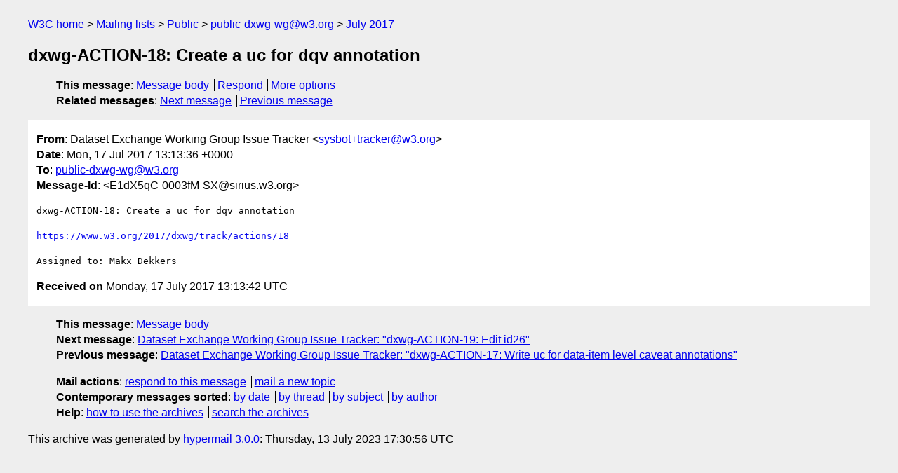

--- FILE ---
content_type: text/html
request_url: https://lists.w3.org/Archives/Public/public-dxwg-wg/2017Jul/0061.html
body_size: 1350
content:
<!DOCTYPE html>
<html xmlns="http://www.w3.org/1999/xhtml" lang="en">
<head>
<meta charset="utf-8" />
<meta name="viewport" content="width=device-width, initial-scale=1" />
<meta name="generator" content="hypermail 3.0.0, see https://github.com/hypermail-project/hypermail/" />
<title>dxwg-ACTION-18: Create a uc for dqv annotation from Dataset Exchange Working Group Issue Tracker on 2017-07-17 (public-dxwg-wg@w3.org from July 2017)</title>
<meta name="Author" content="Dataset Exchange Working Group Issue Tracker (sysbot+tracker&#x40;&#0119;&#0051;&#0046;&#0111;&#0114;&#0103;)" />
<meta name="Subject" content="dxwg-ACTION-18: Create a uc for dqv annotation" />
<meta name="Date" content="2017-07-17" />
<link rel="stylesheet" title="Normal view" href="/assets/styles/public.css" />
<link rel="help" href="/Help/" />
<link rel="start" href="../" title="public-dxwg-wg@w3.org archives" />
<script defer="defer" src="/assets/js/archives.js"></script>
</head>
<body class="message">
<header class="head">
<nav class="breadcrumb" id="upper">
  <ul>
    <li><a href="https://www.w3.org/">W3C home</a></li>
    <li><a href="/">Mailing lists</a></li>
    <li><a href="../../">Public</a></li>
    <li><a href="../" rel="start">public-dxwg-wg@w3.org</a></li>
    <li><a href="./" rel="contents">July 2017</a></li>
  </ul>
</nav>
<h1>dxwg-ACTION-18: Create a uc for dqv annotation</h1>
<!-- received="Mon Jul 17 13:13:42 2017" -->
<!-- isoreceived="20170717131342" -->
<!-- sent="Mon, 17 Jul 2017 13:13:36 +0000" -->
<!-- isosent="20170717131336" -->
<!-- name="Dataset Exchange Working Group Issue Tracker" -->
<!-- email="sysbot+tracker&#x40;&#0119;&#0051;&#0046;&#0111;&#0114;&#0103;" -->
<!-- subject="dxwg-ACTION-18: Create a uc for dqv annotation" -->
<!-- id="E1dX5qC-0003fM-SX@sirius.w3.org" -->
<!-- charset="utf-8" -->
<!-- expires="-1" -->
<nav id="navbar">
<ul class="links hmenu_container">
<li>
<span class="heading">This message</span>: <ul class="hmenu"><li><a href="#start" id="options1">Message body</a></li>
<li><a href="mailto:public-dxwg-wg&#x40;&#0119;&#0051;&#0046;&#0111;&#0114;&#0103;?Subject=Re%3A%20dxwg-ACTION-18%3A%20Create%20a%20uc%20for%20dqv%20annotation&amp;In-Reply-To=%3CE1dX5qC-0003fM-SX%40sirius.w3.org%3E&amp;References=%3CE1dX5qC-0003fM-SX%40sirius.w3.org%3E">Respond</a></li>
<li><a href="#options3">More options</a></li>
</ul></li>
<li>
<span class="heading">Related messages</span>: <ul class="hmenu">
<!-- unext="start" -->
<li><a href="0062.html">Next message</a></li>
<li><a href="0060.html">Previous message</a></li>
<!-- unextthread="start" -->
<!-- ureply="end" -->
</ul></li>
</ul>
</nav>
</header>
<!-- body="start" -->
<main class="mail">
<ul class="headers" aria-label="message headers">
<li><span class="from">
<span class="heading">From</span>: Dataset Exchange Working Group Issue Tracker &lt;<a href="mailto:sysbot+tracker&#x40;&#0119;&#0051;&#0046;&#0111;&#0114;&#0103;?Subject=Re%3A%20dxwg-ACTION-18%3A%20Create%20a%20uc%20for%20dqv%20annotation&amp;In-Reply-To=%3CE1dX5qC-0003fM-SX%40sirius.w3.org%3E&amp;References=%3CE1dX5qC-0003fM-SX%40sirius.w3.org%3E">sysbot+tracker&#x40;&#0119;&#0051;&#0046;&#0111;&#0114;&#0103;</a>&gt;
</span></li>
<li><span class="date"><span class="heading">Date</span>: Mon, 17 Jul 2017 13:13:36 +0000</span></li>
<li><span class="to"><span class="heading">To</span>: <a href="mailto:public-dxwg-wg&#x40;&#0119;&#0051;&#0046;&#0111;&#0114;&#0103;?Subject=Re%3A%20dxwg-ACTION-18%3A%20Create%20a%20uc%20for%20dqv%20annotation&amp;In-Reply-To=%3CE1dX5qC-0003fM-SX%40sirius.w3.org%3E&amp;References=%3CE1dX5qC-0003fM-SX%40sirius.w3.org%3E">public-dxwg-wg&#x40;&#0119;&#0051;&#0046;&#0111;&#0114;&#0103;</a>
</span></li>
<li><span class="message-id"><span class="heading">Message-Id</span>: &lt;E1dX5qC-0003fM-SX&#x40;&#0115;&#0105;&#0114;&#0105;&#0117;&#0115;&#0046;&#0119;&#0051;&#0046;&#0111;&#0114;&#0103;&gt;
</span></li>
</ul>
<pre id="start" class="body">
dxwg-ACTION-18: Create a uc for dqv annotation

<a href="https://www.w3.org/2017/dxwg/track/actions/18">https://www.w3.org/2017/dxwg/track/actions/18</a>

Assigned to: Makx Dekkers
</pre>
<p class="received"><span class="heading">Received on</span> Monday, 17 July 2017 13:13:42 UTC</p>
</main>
<!-- body="end" -->
<footer class="foot">
<nav id="navbarfoot">
<ul class="links hmenu_container">
<li><span class="heading">This message</span>: <span class="message_body"><a href="#start">Message body</a></span></li>
<!-- lnext="start" -->
<li><span class="heading">Next message</span>: <a href="0062.html">Dataset Exchange Working Group Issue Tracker: "dxwg-ACTION-19: Edit id26"</a></li>
<li><span class="heading">Previous message</span>: <a href="0060.html">Dataset Exchange Working Group Issue Tracker: "dxwg-ACTION-17: Write uc for data-item level caveat annotations"</a></li>
<!-- lnextthread="start" -->
<!-- lreply="end" -->
</ul>
<ul class="links hmenu_container">
<li id="options3"><span class="heading">Mail actions</span>: <ul class="hmenu"><li><a href="mailto:public-dxwg-wg&#x40;&#0119;&#0051;&#0046;&#0111;&#0114;&#0103;?Subject=Re%3A%20dxwg-ACTION-18%3A%20Create%20a%20uc%20for%20dqv%20annotation&amp;In-Reply-To=%3CE1dX5qC-0003fM-SX%40sirius.w3.org%3E&amp;References=%3CE1dX5qC-0003fM-SX%40sirius.w3.org%3E">respond to this message</a></li>
<li><a href="mailto:public-dxwg-wg&#x40;&#0119;&#0051;&#0046;&#0111;&#0114;&#0103;">mail a new topic</a></li></ul></li>
<li><span class="heading">Contemporary messages sorted</span>: <ul class="hmenu"><li><a href="index.html#msg61">by date</a></li>
<li><a href="thread.html#msg61">by thread</a></li>
<li><a href="subject.html#msg61">by subject</a></li>
<li><a href="author.html#msg61">by author</a></li>
</ul></li>
<li><span class="heading">Help</span>: <ul class="hmenu">
    <li><a href="/Help/" rel="help">how to use the archives</a></li>
    <li><a href="https://www.w3.org/Search/Mail/Public/search?type-index=public-dxwg-wg&amp;index-type=t">search the archives</a></li>
</ul>
</li>
</ul>
</nav>
<!-- trailer="footer" -->
<p class="colophon">
This archive was generated by <a href="https://github.com/hypermail-project/hypermail/">hypermail 3.0.0</a>: Thursday, 13 July 2023 17:30:56 UTC
</p>
</footer>
</body>
</html>
